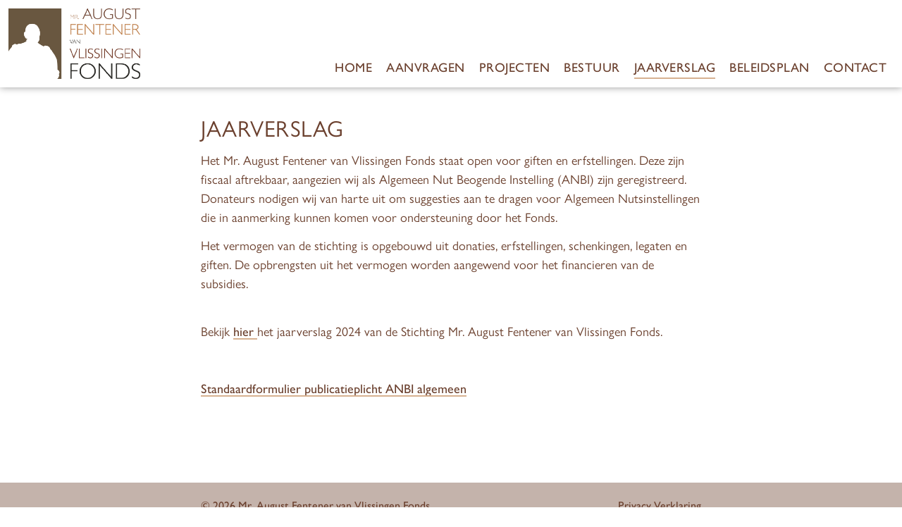

--- FILE ---
content_type: text/html; charset=utf-8
request_url: https://afvvf.nl/jaarverslag
body_size: 1352
content:
<!DOCTYPE html>
<html lang="nl">

    <head>
        <script>laravel_visitors = {route:"https://afvvf.nl/visitors/api",csrf:"QhHXFexBv26a9LXkMe192rnGBbEj9ItmMNJsjyOx"}</script>
        <meta charset="utf-8">
        <meta http-equiv="X-UA-Compatible" content="IE=edge">
        <meta name="csrf-token" content="QhHXFexBv26a9LXkMe192rnGBbEj9ItmMNJsjyOx">
        <meta name="viewport" content="width=device-width, initial-scale=1">
        <meta name="description" content="">
        <title>Jaarverslag - Mr. August Fentener van Vlissingen Fonds</title>
        <link rel="stylesheet" href="https://use.typekit.net/liq2hfa.css">
        <link rel="stylesheet" type="text/css" href="https://afvvf.nl/css/builds/app.css?1768475758">
        <script>
  var _paq = window._paq = window._paq || [];
  _paq.push(["disableCookies"]);
  _paq.push(['trackPageView']);
  _paq.push(['enableLinkTracking']);
  (function() {
    var u="//m.amphora.nl/";
    _paq.push(['setTrackerUrl', u+'js/']);
    _paq.push(['setSiteId', '31']);
    var d=document, g=d.createElement('script'), s=d.getElementsByTagName('script')[0];
    g.async=true; g.src=u+'js/'; s.parentNode.insertBefore(g,s);
  })();
</script>
    </head>

    <body class="view-page">
        <input type="checkbox" id="nav-toggle">
        <nav class="nav" role="navigation" aria-label="main navigation" class="nav" id="nav">
            <div class="nav-bar"></div>
            <a class="nav-logo" href="/"><img src="/media/static/logo-afvvf.png" alt="Mr. August Fentener van Vlissingen Fonds"></a>
            <label class="nav-hamburger" for="nav-toggle">
                <span></span>
                <span></span>
                <span></span>
            </label>
            <div class="mw-1140">
                <ul class="nav0"><li><a href="https://afvvf.nl">Home</a><ul class="nav1"><li><a href="//over-de-stichting">Over de stichting</a></li><li><a href="//wij-steunden-onder-meer">Wij steunden onder meer</a></li><li><a href="//zelf-een-subsidie-aanvragen">Zelf een subsidie aanvragen?</a></li></ul></li><li><a href="https://afvvf.nl/aanvragen">Aanvragen</a><ul class="nav1"><li><a href="https://afvvf.nl/aanvragen/bedankt">Bedankt</a></li></ul></li><li><a href="https://afvvf.nl/projecten">Projecten</a></li><li><a href="https://afvvf.nl/bestuur">Bestuur</a></li><li class="active"><a href="https://afvvf.nl/jaarverslag">Jaarverslag</a></li><li><a href="https://afvvf.nl/beleidsplan">Beleidsplan</a></li><li><a href="https://afvvf.nl/contact">Contact</a></li></ul>
            </div>
        </nav>
        <div class="main">
            <section class="content">
                                <div class="container mw-1140">
                        <article class="article page">
        <h1 class="h1">Jaarverslag</h1>
        <p>Het Mr. August Fentener van Vlissingen Fonds staat open voor giften en erfstellingen. Deze zijn fiscaal aftrekbaar, aangezien wij als Algemeen Nut Beogende Instelling (ANBI) zijn geregistreerd. Donateurs nodigen wij van harte uit om suggesties aan te dragen voor Algemeen Nutsinstellingen die in aanmerking kunnen komen voor ondersteuning door het Fonds.</p>
<p>Het vermogen van de stichting is opgebouwd uit donaties, erfstellingen, schenkingen, legaten en giften. De opbrengsten uit het vermogen worden aangewend voor het financieren van de subsidies.</p>
<p><br />Bekijk <a href="/media/documenten/Jaarverslag 2024 website.pdf">hier </a>het jaarverslag 2024 van de Stichting Mr. August Fentener van Vlissingen Fonds.</p>
<p>&nbsp;</p>
<p><a href="/media/documenten/ANBI formulier 2024.pdf">Standaardformulier publicatieplicht ANBI algemeen</a></p>
<p>&nbsp;</p>
<p>&nbsp;</p>
            </article>
                </div>
            </section>
            <footer class="footer">
                <div class="darker">
                    <div class="article">
                        <a href="/privacy" class="right">Privacy Verklaring</a>
                        &copy; 2026 Mr. August Fentener van Vlissingen Fonds
                    </div>
                </div>
            </footer>
        </div>
        <script src="https://afvvf.nl/js/builds/app.js?1768475758"></script>
    </body>

</html>


--- FILE ---
content_type: text/css
request_url: https://afvvf.nl/css/builds/app.css?1768475758
body_size: 5325
content:
@charset "UTF-8";
.glightbox-container{width:100%;height:100%;position:fixed;top:0;left:0;z-index:999999 !important;overflow:hidden;-ms-touch-action:none;touch-action:none;-webkit-text-size-adjust:100%;-webkit-backface-visibility:hidden;outline:none;overflow:hidden}.glightbox-container.inactive{display:none}.glightbox-container .gcontainer{position:relative;width:100%;height:100%;z-index:9999;overflow:hidden}.glightbox-container .gslider{-webkit-transition:-webkit-transform 0.4s ease;transition:-webkit-transform 0.4s ease;transition:transform 0.4s ease;transition:transform 0.4s ease, -webkit-transform 0.4s ease;height:100%;left:0;top:0;width:100%;position:relative;overflow:hidden;display:-webkit-box !important;display:-ms-flexbox !important;display:flex !important;-webkit-box-pack:center;-ms-flex-pack:center;justify-content:center;-webkit-box-align:center;-ms-flex-align:center;align-items:center;-webkit-transform:translate3d(0, 0, 0);transform:translate3d(0, 0, 0)}.glightbox-container .gslide{width:100%;position:absolute;opacity:1;-webkit-user-select:none;-moz-user-select:none;-ms-user-select:none;user-select:none;display:-webkit-box;display:-ms-flexbox;display:flex;-webkit-box-align:center;-ms-flex-align:center;align-items:center;-webkit-box-pack:center;-ms-flex-pack:center;justify-content:center;opacity:0}.glightbox-container .gslide.current{opacity:1;z-index:99999;position:relative}.glightbox-container .gslide.prev{opacity:1;z-index:9999}.glightbox-container .gslide-inner-content{width:100%}.glightbox-container .ginner-container{position:relative;width:100%;display:-webkit-box;display:-ms-flexbox;display:flex;-webkit-box-pack:center;-ms-flex-pack:center;justify-content:center;-webkit-box-orient:vertical;-webkit-box-direction:normal;-ms-flex-direction:column;flex-direction:column;max-width:100%;margin:auto;height:100vh}.glightbox-container .ginner-container.gvideo-container{width:100%}.glightbox-container .ginner-container.desc-bottom,.glightbox-container .ginner-container.desc-top{-webkit-box-orient:vertical;-webkit-box-direction:normal;-ms-flex-direction:column;flex-direction:column}.glightbox-container .ginner-container.desc-left,.glightbox-container .ginner-container.desc-right{max-width:100% !important}.gslide iframe,.gslide video{outline:none !important;border:none;min-height:165px;-webkit-overflow-scrolling:touch;-ms-touch-action:auto;touch-action:auto}.gslide-image{-webkit-box-align:center;-ms-flex-align:center;align-items:center}.gslide-image img{max-height:100vh;display:block;max-width:100%;margin:0;padding:0;float:none;outline:none;border:none;-webkit-user-select:none;-moz-user-select:none;-ms-user-select:none;user-select:none;max-width:100vw;width:auto;height:auto;-o-object-fit:cover;object-fit:cover;-ms-touch-action:none;touch-action:none;margin:auto;min-width:200px}.desc-top .gslide-image img,.desc-bottom .gslide-image img{width:auto}.desc-left .gslide-image img,.desc-right .gslide-image img{width:auto;max-width:100%}.gslide-image img.zoomable{position:relative}.gslide-image img.dragging{cursor:-webkit-grabbing !important;cursor:grabbing !important;-webkit-transition:none;transition:none}.gslide-video{width:100%;max-width:100%;position:relative;width:100vh;max-width:100vh;width:100% !important}.gslide-video .gvideo-wrapper{width:100%;margin:auto}.gslide-video::before{content:"";display:block;position:absolute;width:100%;height:100%;background:rgba(255, 0, 0, 0.34);display:none}.gslide-video.playing::before{display:none}.gslide-video.fullscreen{max-width:100% !important;min-width:100%;height:75vh}.gslide-video.fullscreen video{max-width:100% !important;width:100% !important}.gslide-inline{background:#fff;text-align:left;max-height:calc(100vh - 40px);overflow:auto;max-width:100%}.gslide-inline .ginlined-content{padding:20px;width:100%}.gslide-inline .dragging{cursor:-webkit-grabbing !important;cursor:grabbing !important;-webkit-transition:none;transition:none}.ginlined-content{overflow:auto;display:block !important;opacity:1}.gslide-external{display:-webkit-box;display:-ms-flexbox;display:flex;width:100%;min-width:100%;background:#fff;padding:0;overflow:auto;max-height:75vh;height:100%}.gslide-media{display:block;display:-webkit-inline-box;display:-ms-inline-flexbox;display:inline-flex;display:-webkit-box;display:-ms-flexbox;display:flex;width:auto}.zoomed .gslide-media{-webkit-box-shadow:none !important;box-shadow:none !important}.desc-top .gslide-media,.desc-bottom .gslide-media{margin:0 auto;-webkit-box-orient:vertical;-webkit-box-direction:normal;-ms-flex-direction:column;flex-direction:column}.gslide-description{position:relative;-webkit-box-flex:1;-ms-flex:1 0 100%;flex:1 0 100%}.gslide-description.description-left,.gslide-description.description-right{max-width:100%}.gslide-description.description-bottom,.gslide-description.description-top{margin:0 auto;width:100%}.gslide-description p{margin-bottom:12px}.gslide-description p:last-child{margin-bottom:0}.zoomed .gslide-description{display:none}.glightbox-mobile .glightbox-container .gslide-description{height:auto !important;width:100%;background:transparent;position:absolute;bottom:15px;padding:19px 11px;max-width:100vw !important;-webkit-box-ordinal-group:3 !important;-ms-flex-order:2 !important;order:2 !important;max-height:78vh;overflow:auto !important;background:-webkit-gradient(linear, left top, left bottom, from(rgba(0, 0, 0, 0)), to(rgba(0, 0, 0, 0.75)));background:linear-gradient(to bottom, rgba(0, 0, 0, 0) 0%, rgba(0, 0, 0, 0.75) 100%);-webkit-transition:opacity 0.3s linear;transition:opacity 0.3s linear;padding-bottom:50px}.glightbox-mobile .glightbox-container .gslide-title{color:#fff;font-size:1em}.glightbox-mobile .glightbox-container .gslide-desc{color:#a1a1a1}.glightbox-mobile .glightbox-container .gslide-desc a{color:#fff;font-weight:bold}.glightbox-mobile .glightbox-container .gslide-desc *{color:inherit}.glightbox-mobile .glightbox-container .gslide-desc string{color:#fff}.glightbox-mobile .glightbox-container .gslide-desc .desc-more{color:#fff;opacity:0.4}.gdesc-open .gslide-media{-webkit-transition:opacity 0.5s ease;transition:opacity 0.5s ease;opacity:0.4}.gdesc-open .gdesc-inner{padding-bottom:30px}.gdesc-closed .gslide-media{-webkit-transition:opacity 0.5s ease;transition:opacity 0.5s ease;opacity:1}.greset{-webkit-transition:all 0.3s ease;transition:all 0.3s ease}.gabsolute{position:absolute}.grelative{position:relative}.glightbox-desc{display:none !important}.glightbox-open{overflow:hidden}.gloader{height:25px;width:25px;-webkit-animation:lightboxLoader 0.8s infinite linear;animation:lightboxLoader 0.8s infinite linear;border:2px solid #fff;border-right-color:transparent;border-radius:50%;position:absolute;display:block;z-index:9999;left:0;right:0;margin:0 auto;top:47%}.goverlay{width:100%;height:100%;position:fixed;top:0;left:0;background:#000;will-change:opacity}.glightbox-mobile .goverlay{background:#000}.gprev,.gnext,.gclose{background-repeat:no-repeat;z-index:99999;cursor:pointer;width:26px;height:44px;display:block;background-position:0 0;border:none}.gprev svg,.gnext svg,.gclose svg{display:block;width:100%;height:auto}.gprev.disabled,.gnext.disabled,.gclose.disabled{opacity:0.1}.gprev .garrow,.gnext .garrow,.gclose .garrow{stroke:#fff}iframe.wait-autoplay{opacity:0}.glightbox-closing .gnext,.glightbox-closing .gprev,.glightbox-closing .gclose{opacity:0 !important}.glightbox-clean .gslide-description,.glightbox-modern .gslide-description{background:#fff}.glightbox-clean .gdesc-inner,.glightbox-modern .gdesc-inner{padding:22px 20px}.glightbox-clean .gslide-title,.glightbox-modern .gslide-title{font-size:1em;font-weight:normal;font-family:arial;color:#000;margin-bottom:19px;line-height:1.4em}.glightbox-clean .gslide-desc,.glightbox-modern .gslide-desc{font-size:0.86em;margin-bottom:0;font-family:arial;line-height:1.4em}.glightbox-clean .gslide-video,.glightbox-modern .gslide-video{background:#000}.glightbox-clean .gprev,.glightbox-clean .gnext,.glightbox-clean .gclose,.glightbox-modern .gprev,.glightbox-modern .gnext,.glightbox-modern .gclose{background-color:rgba(0, 0, 0, 0.12)}.glightbox-clean .gprev:hover,.glightbox-clean .gnext:hover,.glightbox-clean .gclose:hover,.glightbox-modern .gprev:hover,.glightbox-modern .gnext:hover,.glightbox-modern .gclose:hover{background-color:rgba(0, 0, 0, 0.2)}.glightbox-clean .gprev path,.glightbox-clean .gnext path,.glightbox-clean .gclose path,.glightbox-modern .gprev path,.glightbox-modern .gnext path,.glightbox-modern .gclose path{fill:#fff}.glightbox-clean button:focus:not(.focused):not(.disabled),.glightbox-modern button:focus:not(.focused):not(.disabled){outline:none}.glightbox-clean .gprev,.glightbox-modern .gprev{position:absolute;top:-100%;left:30px;width:40px;height:56px}.glightbox-clean .gnext,.glightbox-modern .gnext{position:absolute;top:-100%;right:30px;width:40px;height:56px}.glightbox-clean .gclose,.glightbox-modern .gclose{width:35px;height:35px;top:15px;right:10px;position:absolute;opacity:0.7;background-position:-59px 2px}.glightbox-clean .gclose svg,.glightbox-modern .gclose svg{width:20px}.glightbox-clean .gclose:hover,.glightbox-modern .gclose:hover{opacity:1}.gfadeIn{-webkit-animation:gfadeIn 0.5s ease;animation:gfadeIn 0.5s ease}.gfadeOut{-webkit-animation:gfadeOut 0.5s ease;animation:gfadeOut 0.5s ease}.gslideOutLeft{-webkit-animation:gslideOutLeft 0.3s ease;animation:gslideOutLeft 0.3s ease}.gslideInLeft{-webkit-animation:gslideInLeft 0.3s ease;animation:gslideInLeft 0.3s ease}.gslideOutRight{-webkit-animation:gslideOutRight 0.3s ease;animation:gslideOutRight 0.3s ease}.gslideInRight{-webkit-animation:gslideInRight 0.3s ease;animation:gslideInRight 0.3s ease}.gzoomIn{-webkit-animation:gzoomIn 0.5s ease;animation:gzoomIn 0.5s ease}.gzoomOut{-webkit-animation:gzoomOut 0.5s ease;animation:gzoomOut 0.5s ease}@-webkit-keyframes lightboxLoader{0%{-webkit-transform:rotate(0deg);transform:rotate(0deg)}100%{-webkit-transform:rotate(360deg);transform:rotate(360deg)}}@keyframes lightboxLoader{0%{-webkit-transform:rotate(0deg);transform:rotate(0deg)}100%{-webkit-transform:rotate(360deg);transform:rotate(360deg)}}@-webkit-keyframes gfadeIn{from{opacity:0}to{opacity:1}}@keyframes gfadeIn{from{opacity:0}to{opacity:1}}@-webkit-keyframes gfadeOut{from{opacity:1}to{opacity:0}}@keyframes gfadeOut{from{opacity:1}to{opacity:0}}@-webkit-keyframes gslideInLeft{from{opacity:0;-webkit-transform:translate3d(-60%, 0, 0);transform:translate3d(-60%, 0, 0)}to{visibility:visible;-webkit-transform:translate3d(0, 0, 0);transform:translate3d(0, 0, 0);opacity:1}}@keyframes gslideInLeft{from{opacity:0;-webkit-transform:translate3d(-60%, 0, 0);transform:translate3d(-60%, 0, 0)}to{visibility:visible;-webkit-transform:translate3d(0, 0, 0);transform:translate3d(0, 0, 0);opacity:1}}@-webkit-keyframes gslideOutLeft{from{opacity:1;visibility:visible;-webkit-transform:translate3d(0, 0, 0);transform:translate3d(0, 0, 0)}to{-webkit-transform:translate3d(-60%, 0, 0);transform:translate3d(-60%, 0, 0);opacity:0;visibility:hidden}}@keyframes gslideOutLeft{from{opacity:1;visibility:visible;-webkit-transform:translate3d(0, 0, 0);transform:translate3d(0, 0, 0)}to{-webkit-transform:translate3d(-60%, 0, 0);transform:translate3d(-60%, 0, 0);opacity:0;visibility:hidden}}@-webkit-keyframes gslideInRight{from{opacity:0;visibility:visible;-webkit-transform:translate3d(60%, 0, 0);transform:translate3d(60%, 0, 0)}to{-webkit-transform:translate3d(0, 0, 0);transform:translate3d(0, 0, 0);opacity:1}}@keyframes gslideInRight{from{opacity:0;visibility:visible;-webkit-transform:translate3d(60%, 0, 0);transform:translate3d(60%, 0, 0)}to{-webkit-transform:translate3d(0, 0, 0);transform:translate3d(0, 0, 0);opacity:1}}@-webkit-keyframes gslideOutRight{from{opacity:1;visibility:visible;-webkit-transform:translate3d(0, 0, 0);transform:translate3d(0, 0, 0)}to{-webkit-transform:translate3d(60%, 0, 0);transform:translate3d(60%, 0, 0);opacity:0}}@keyframes gslideOutRight{from{opacity:1;visibility:visible;-webkit-transform:translate3d(0, 0, 0);transform:translate3d(0, 0, 0)}to{-webkit-transform:translate3d(60%, 0, 0);transform:translate3d(60%, 0, 0);opacity:0}}@-webkit-keyframes gzoomIn{from{opacity:0;-webkit-transform:scale3d(0.3, 0.3, 0.3);transform:scale3d(0.3, 0.3, 0.3)}to{opacity:1}}@keyframes gzoomIn{from{opacity:0;-webkit-transform:scale3d(0.3, 0.3, 0.3);transform:scale3d(0.3, 0.3, 0.3)}to{opacity:1}}@-webkit-keyframes gzoomOut{from{opacity:1}50%{opacity:0;-webkit-transform:scale3d(0.3, 0.3, 0.3);transform:scale3d(0.3, 0.3, 0.3)}to{opacity:0}}@keyframes gzoomOut{from{opacity:1}50%{opacity:0;-webkit-transform:scale3d(0.3, 0.3, 0.3);transform:scale3d(0.3, 0.3, 0.3)}to{opacity:0}}@media (min-width:769px){.glightbox-container .ginner-container{width:auto;height:auto;-webkit-box-orient:horizontal;-webkit-box-direction:normal;-ms-flex-direction:row;flex-direction:row}.glightbox-container .ginner-container.desc-top .gslide-description{-webkit-box-ordinal-group:1;-ms-flex-order:0;order:0}.glightbox-container .ginner-container.desc-top .gslide-image,.glightbox-container .ginner-container.desc-top .gslide-image img{-webkit-box-ordinal-group:2;-ms-flex-order:1;order:1}.glightbox-container .ginner-container.desc-left .gslide-description{-webkit-box-ordinal-group:1;-ms-flex-order:0;order:0}.glightbox-container .ginner-container.desc-left .gslide-image{-webkit-box-ordinal-group:2;-ms-flex-order:1;order:1}.gslide-image img{max-height:97vh;max-width:calc(100% - 20px);max-width:100%}.gslide-image img.zoomable{cursor:-webkit-zoom-in;cursor:zoom-in}.zoomed .gslide-image img.zoomable{cursor:-webkit-grab;cursor:grab}.gslide-inline{max-height:95vh}.gslide-external{max-height:100vh}.gslide-description.description-left,.gslide-description.description-right{max-width:275px}.glightbox-open{height:auto}.goverlay{background:rgba(0, 0, 0, 0.92)}.glightbox-clean .gslide-media,.glightbox-modern .gslide-media{-webkit-box-shadow:1px 2px 9px 0px rgba(0, 0, 0, 0.65);box-shadow:1px 2px 9px 0px rgba(0, 0, 0, 0.65)}.glightbox-clean .description-left .gdesc-inner,.glightbox-clean .description-right .gdesc-inner,.glightbox-modern .description-left .gdesc-inner,.glightbox-modern .description-right .gdesc-inner{position:absolute;height:100%;overflow-y:auto}.glightbox-clean .gprev,.glightbox-modern .gprev{top:45%}.glightbox-clean .gnext,.glightbox-modern .gnext{top:45%}}@media (min-width:992px){.glightbox-clean .gclose,.glightbox-modern .gclose{right:20px}}@media screen and (max-height:420px){.goverlay{background:#000}}html,body,p,ol,ul,li,dl,dt,dd,blockquote,figure,fieldset,legend,textarea,pre,iframe,hr,h1,h2,h3,h4,h5,h6{margin:0;padding:0}h1,h2,h3,h4,h5,h6{font-size:100%;font-weight:normal}ul{list-style:none}button,input,select,textarea{margin:0}html{box-sizing:border-box}*,*:before,*:after{box-sizing:inherit}img,embed,iframe,object,audio,video{height:auto;max-width:100%}iframe{border:0}table{border-collapse:collapse;border-spacing:0}td,th{padding:0;text-align:left}body{font-family:"gill-sans-nova", "Gill sans", sans-serif;font-size:18px;color:#6b402e}html{-webkit-font-smoothing:antialiased;-moz-font-smoothing:grayscale;-moz-osx-font-smoothing:grayscale}A{text-decoration:none;color:inherit}.no-select{-webkit-touch-callout:none;-webkit-user-select:none;-khtml-user-select:none;-moz-user-select:moz-none;-ms-user-select:none;user-select:none}nav{position:fixed;top:0;left:0;right:0;background-color:#fff;padding:12px;box-shadow:rgba(0, 0, 0, 0.4) 0 0 10px;z-index:1000;height:124px;transition:transform 0.4s}.nav-logo{float:left;position:absolute;z-index:2}.nav-logo IMG{height:100px;display:block;transition:transform 0.4s;transform-origin:0px 115px}.nav0{position:absolute;right:12px;bottom:12px;text-transform:uppercase;font-weight:500;letter-spacing:0.5px}.nav0>LI{display:inline-block;color:#6b402e;position:relative}.nav0>LI.active:after{content:"";display:block;position:absolute;left:10px;right:10px;bottom:0;height:2px;background-color:#D7B191}.nav0>LI:hover{color:#D7B191}.nav0>LI>A{display:block;padding:5px 10px}@media (min-width:851px){.sticky nav{transform:translateY(-60px)}.sticky .nav-logo IMG{transform:translateY(0) scale(0.53)}}.nav1{display:none}.h1{font-size:32px;font-weight:400;text-transform:uppercase;letter-spacing:0.5px;line-height:1.1}.h2{font-size:32px;font-weight:400;text-transform:uppercase;letter-spacing:0.5px}.page .h2{font-size:18px;font-weight:500}.h3{font-weight:500;font-size:16px;text-transform:uppercase;letter-spacing:0.5px}.page .h3{font-size:18px}.main{min-height:100vh;display:flex;flex-direction:column}.content{padding-top:124px;flex-grow:1}.slider{height:calc(100vh - 124px - 155px);margin-top:-20px}.slide{background-size:cover;background-position:center 50%;box-shadow:inset rgba(0, 0, 0, 0.4) 0 0 10px}.slide-button{position:absolute;bottom:20px;right:20px;background-color:rgba(255, 255, 255, 0.4);padding:15px;text-transform:uppercase;font-weight:500;letter-spacing:0.5px;line-height:1;box-shadow:rgba(0, 0, 0, 0.4) 0 2px 5px}.slide-button>*{display:block;background-color:rgba(255, 255, 255, 0.6);padding:15px}DIV.slider .dots{display:block;z-index:10;position:absolute;left:15px;bottom:15px;text-align:center}DIV.slider .dots>SPAN{display:inline-block;width:16px;height:16px;border-radius:10px;border:1px solid #fff;background-color:rgba(0, 0, 0, 0.4);margin:5px;color:transparent;font-size:11px;line-height:15px;box-shadow:rgba(0, 0, 0, 0.6) 0 2px 5px}DIV.slider .dots>SPAN:hover{background-color:#fff;cursor:pointer}DIV.slider .dots>SPAN.activeslide{background-color:#fff}DIV.slider .next,DIV.slider .prev{position:absolute;top:50%;height:50px;width:50px;border-radius:50px;border:2px solid #fff;margin:-25px 25px 0;z-index:10;background-color:rgba(0, 0, 0, 0.4);opacity:0;transition:all 0.25s;box-shadow:rgba(0, 0, 0, 0.6) 0 2px 5px}DIV.slider .next{right:0}DIV.slider .next>SPAN,DIV.slider .prev>SPAN{position:absolute;border-top:3px solid #fff;border-right:3px solid #fff;width:20px;height:20px;transition:all 0.25s}DIV.slider .next>SPAN{transform:rotate(45deg);top:13px;left:9px}DIV.slider .prev>SPAN{transform:rotate(-135deg);top:13px;left:17px}DIV.slider .next:hover,DIV.slider .prev:hover{background-color:#fff;cursor:pointer;transform:scale(1.1)}DIV.slider .next:hover>SPAN,DIV.slider .prev:hover>SPAN{border-color:#000}DIV.slider:hover .prev,DIV.slider:hover .next{opacity:1}.article{max-width:750px;margin-left:auto;margin-right:auto;padding:40px 20px}.article P{margin:0.75em 0;line-height:1.5}.article P:first-child{margin-top:0}.article P:last-child{margin-bottom:0}.article UL+.h2,.article UL+.h3,.article .h1+.h2,.article .h1+.h3{margin-top:0.75em}.page .h2+P,.article .h3+P{margin-top:0}.article A{font-weight:500;display:inline;position:relative}.article A:not(.button):after{content:"";display:block;position:absolute;background-color:#D7B191;left:0;right:0;bottom:0;height:2px}.article A:not(.button):hover{color:#000}.article A:hover:after{background-color:#6b402e}.article UL{list-style:disc;padding-left:1.3em}.button{display:inline-block !important;padding:10px 30px 13px;background-color:rgba(107, 64, 46, 0.25);border:0 none;border-radius:8px;line-height:1;transition:all 0.25s;letter-spacing:0.5px;margin-top:0.5em;font:inherit;cursor:pointer;color:inherit;font-weight:500;text-transform:uppercase}.button:hover{background-color:rgba(107, 64, 46, 0.75);color:#fff}.text{position:relative;z-index:1;background-color:#fff}.text .h2{text-align:center}.text:first-of-type{text-align:justify}.items{max-width:1140px;margin-left:auto;margin-right:auto}.view-projects .items{max-width:1600px}.view-project,.view-projects,.projects{background-color:rgba(191, 128, 76, 0.4);box-shadow:inset rgba(0, 0, 0, 0.2) 0 0 10px}.view-projects .h1,.projects .article{text-align:center}.item{margin:0 1% 2%;padding:15px;position:relative;background-color:rgba(255, 255, 255, 0.4);transition:all 0.25s;box-shadow:rgba(0, 0, 0, 0.1) 0 2px 5px;color:rgba(107, 64, 46, 0.6)}.item .image{padding-bottom:66.66667%;background-position:center center;background-size:cover;margin-bottom:5px}.item:hover{background-color:rgba(255, 255, 255, 0.8);transform:scale(1.05);box-shadow:rgba(0, 0, 0, 0.2) 0 4px 10px;color:#6b402e}.item:hover:nth-child(odd){transform:scale(1.05)}.item A{position:absolute;top:0;left:0;right:0;bottom:0;overflow:hidden}.item A:first-child{z-index:1}.item A>SPAN{position:absolute;top:100%}.glightbox-clean .gslide-description{background-color:#D7B191}.glightbox-clean .gslide-title{font:inherit;font-weight:500;color:inherit}.flex{display:flex;flex-wrap:wrap}.flex4{flex:0 1 23%}.flex5{flex:0 1 18%}.images{max-width:960px;margin:auto}.images IMG{display:block;margin-top:40px;border:15px solid rgba(255, 255, 255, 0.6);box-shadow:rgba(0, 0, 0, 0.2) 0 4px 10px;transition:transform 0.25s}.images IMG:hover{border-color:white;transform:scale(1.02)}.article~.images IMG{margin-top:0;margin-bottom:40px}.back::before{content:"";display:inline-block;border-top:2px solid #6b402e;border-left:2px solid #6b402e;width:7px;height:7px;transform:rotate(-45deg);vertical-align:2px;margin-right:5px}.footer{background-color:rgba(107, 64, 46, 0.25)}.footer .darker{background-color:rgba(107, 64, 46, 0.2);font-weight:500;font-size:16px}.footer .article{padding-top:20px;padding-bottom:20px}.footer .article A{font-weight:inherit}.footer .article A:after{display:none}.footer A.right{float:right}FORM BR{display:none}LABEL{margin:0.25em 0 0.75em;display:block}LABEL.file BUTTON,TEXTAREA,SELECT,INPUT[type=tel],INPUT[type=email],INPUT[type=date],INPUT[type=text]{display:block;font:inherit;padding:0.3em 0.5em;margin:0.2em 0;max-width:100%;border-radius:7px;border:1px solid #ccc;outline:none;width:100%}TEXTAREA::placeholder,INPUT::placeholder{color:#888}LABEL.file.error+BUTTON,.error+.file,.error+SELECT,.error+TEXTAREA,.error+LABEL,.error+INPUT{border-color:#933;background-color:#fee;color:#933}.error+TEXTAREA::placeholder,.error+INPUT::placeholder{color:#933}TEXTAREA{display:block;width:100%;line-height:1.5em;height:2.1em;padding:0.25em 0.5em}LABEL SPAN.error{float:right;color:#933;font-weight:500}LABEL.checkbox.error SPAN,LABEL.radio.error SPAN{border-color:#933;background-color:#fee;color:#933}LABEL.checkbox INPUT[type=checkbox],LABEL.radio INPUT[type=radio]{display:none}LABEL.checkbox SPAN,LABEL.radio SPAN{display:inline-block;border:1px solid #ddd;padding:5px 10px 5px 30px;margin:0.2em 1px 0.2em 0;border-radius:4px;position:relative;co1lor:#888}LABEL.checkbox SPAN:before,LABEL.radio SPAN:before{content:"☐";position:absolute;left:7px;color:inherit;font-size:1.5em;line-height:0.8}LABEL.checkbox:hover SPAN,LABEL.radio:hover SPAN{background-color:#16265E;cursor:pointer;color:#fff;border-color:#16265E}LABEL.checkbox INPUT[type=checkbox]:checked+SPAN:before,LABEL.radio INPUT[type=radio]:checked+SPAN:before{content:"☑";color:inherit}LABEL.checkbox INPUT[type=checkbox]:checked+SPAN,LABEL.radio INPUT[type=radio]:checked+SPAN{background-color:#9B7C59;color:#fff;border-color:#9B7C59}LABEL.checkbox INPUT[type=checkbox]+SPAN A:hover,LABEL.radio INPUT[type=radio]+SPAN A:hover{color:inherit;text-decoration:underline}.info{display:inline-block}DIV.file SPAN.error{display:block;position:relative}DIV.file INPUT[type=checkbox],DIV.file INPUT[type=file]{display:none}DIV.file BUTTON{display:inline-block;border:1px solid #888;background-color:#ddd;color:inherit;padding:0.5em 1em;line-height:1;position:relative;z-index:1}DIV.file BUTTON:hover{cursor:pointer;background-color:#16265E;color:#fff;border-color:#16265E}DIV.file BUTTON.hidden{display:none}DIV.file SPAN.filename{display:block;padding:0 1em 0 100px;font-weight:500;font-size:0.95em;position:absolute;left:0;right:0;line-height:1;top:50%;transform:translateY(-50%)}.alert{padding:5px 10px;border-radius:7px;border:1px solid #999;background-color:#eee}.alert-danger{border-color:#933;background-color:#fee;color:#933}.alert-success{border-color:#393;background-color:#efe;color:#262}.alert LI:first-letter{text-transform:uppercase}.reageer INPUT{width:100%}.reageer TEXTAREA{height:8em}#nav-toggle{display:none}@media (max-width:1360px){.flex5{flex:0 1 23%}}@media (max-width:960px){.nav0{font-size:16px}.flex5,.flex4{flex:0 1 31.3333333%}}@media (max-width:850px){nav{height:60px;padding:10px}.nav-logo IMG{height:40px}.content{padding-top:60px}.slider{margin-top:0px}}@media (max-width:750px){nav{height:50px;padding:5px;box-shadow:none}.nav-bar{position:absolute;top:0;left:0;right:0;bottom:0;background-color:#fff;z-index:1}.nav0{position:fixed;padding-bottom:5px;top:50px;background-color:#fff;left:0;right:0;font-size:18px;bottom:auto;box-shadow:rgba(0, 0, 0, 0.4) 0 0 10px;transform:translateY(-100%);transition:transform 0.4s}.nav0>LI{display:block;text-align:center}.nav0>LI.active{color:#D7B191}.nav0>LI.active:after{display:none}.content{padding-top:50px}.flex5,.flex4{flex:0 1 48%}.nav-hamburger{position:absolute;right:0;padding:9px 15px;top:0;margin:0;z-index:1}.nav-hamburger>SPAN{display:block;height:4px;background-color:#6b402e;width:25px;margin:5px 0;transition:transform 0.4s, opacity 0.4s, background-color 0.4s;transform-origin:right}#nav-toggle:checked~nav .nav-hamburger>SPAN{background-color:#D7B191}#nav-toggle:checked~nav .nav-hamburger>SPAN:nth-child(1){transform:rotate(-45deg)}#nav-toggle:checked~nav .nav-hamburger>SPAN:nth-child(2){transform:scale(0);opacity:0}#nav-toggle:checked~nav .nav-hamburger>SPAN:nth-child(3){transform:rotate(45deg)}#nav-toggle:checked~nav .nav0{transform:translateY(0)}.main{transition:transform 0.4s}#nav-toggle:checked~.main{transform:translateY(100px)}}@media (max-width:500px){.item{padding:2%}.h3{font-size:15px;letter-spacing:0}BODY{font-size:16px}.footer A.right{float:none;display:block;margin-bottom:0.75em}}@media (max-width:400px){.flex5,.flex4{flex:0 1 80%;margin:0 10% 5%}.h3{font-size:16px;letter-spacing:0.5px}}